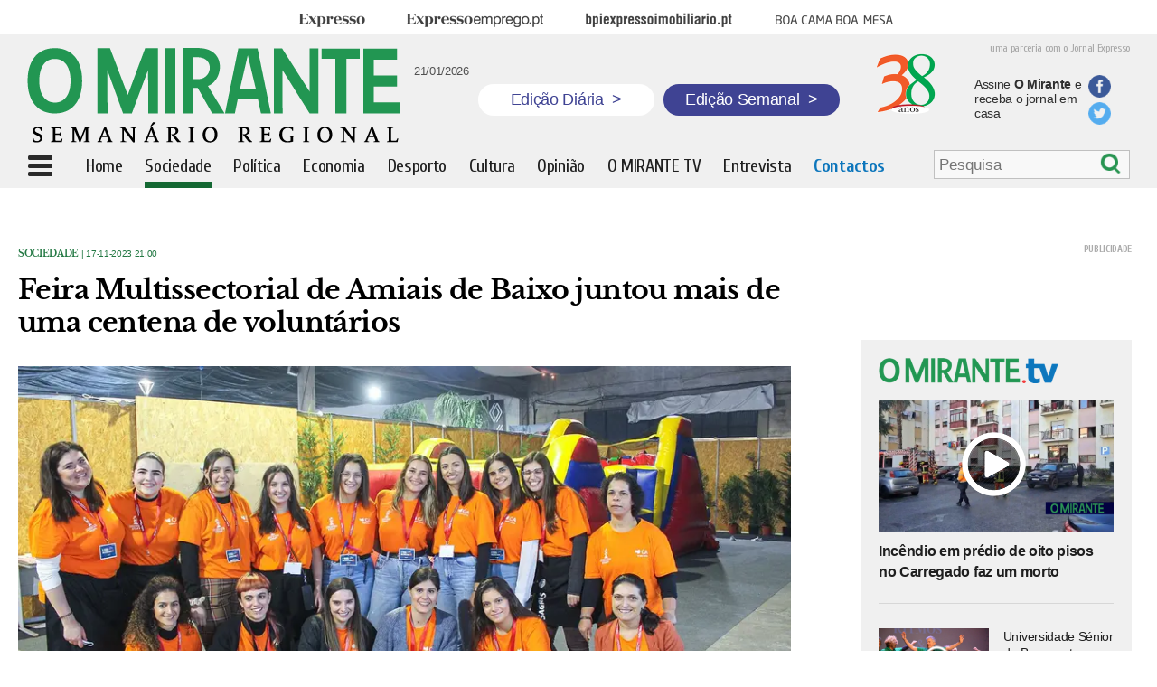

--- FILE ---
content_type: text/html; charset=UTF-8
request_url: https://omirante.pt/api/molecule/latest/omirantetv?limit=4&listTemplate=molecules/videos/tvNew.twig
body_size: 689
content:
 <div class="new"> <a href="/omirantetv/2026-01-19-video-incendio-em-predio-de-oito-pisos-no-carregado-faz-um-morto-813078d5" target="_self"> <div class="image " style="position:relative"> <div class="protection" alt="Incêndio em prédio de oito pisos no Carregado faz um morto" title="Incêndio em prédio de oito pisos no Carregado faz um morto"></div> <div class="overImage video"></div> <img src="https://images.impresa.pt/mirante/2026-01-19-untitled-1.jpg-8b4bdf55?v=w620h395" alt="Incêndio em prédio de oito pisos no Carregado faz um morto" title="Incêndio em prédio de oito pisos no Carregado faz um morto"/> </div> </a> <a href="/omirantetv/2026-01-19-video-incendio-em-predio-de-oito-pisos-no-carregado-faz-um-morto-813078d5" target="_self"> <div class="title "><h1>Incêndio em prédio de oito pisos no Carregado faz um morto</h1></div> </a> </div> <div class="new"> <a href="/omirantetv/2026-01-17-video-universidade-senior-de-benavente-assinala-17.-aniversario-com-tarde-cultural-em-samora-correia-6e1da911" target="_self"> <div class="imageSide " style="position:relative"> <div class="protection" alt="Universidade Sénior de Benavente assinala 17.º aniversário com tarde cultural em Samora Correia" title="Universidade Sénior de Benavente assinala 17.º aniversário com tarde cultural em Samora Correia"></div> <div class="overImage small"></div> <img src="https://images.impresa.pt/mirante/2026-01-17-aniversario-universidade-senior-benavente--276-.jpg-a0809f1a?v=w620h395" alt="Universidade Sénior de Benavente assinala 17.º aniversário com tarde cultural em Samora Correia" title="Universidade Sénior de Benavente assinala 17.º aniversário com tarde cultural em Samora Correia"/> </div> </a> <a href="/omirantetv/2026-01-17-video-universidade-senior-de-benavente-assinala-17.-aniversario-com-tarde-cultural-em-samora-correia-6e1da911"> <div class="textSide">Universidade Sénior de Benavente assinala 17.º aniversário com tarde cultural em Samora Correia</div> </a> </div> <div class="new"> <a href="/omirantetv/2026-01-17-video-alunos-dos-cursos-profissionais-assinam-protocolos-de-estagio-em-almeirim-aa229401" target="_self"> <div class="imageSide " style="position:relative"> <div class="protection" alt="Alunos dos cursos profissionais assinam protocolos de estágio em Almeirim" title="Alunos dos cursos profissionais assinam protocolos de estágio em Almeirim"></div> <div class="overImage small"></div> <img src="https://images.impresa.pt/mirante/2026-01-17-img_7928.jpg-62f41f81?v=w620h395" alt="Alunos dos cursos profissionais assinam protocolos de estágio em Almeirim" title="Alunos dos cursos profissionais assinam protocolos de estágio em Almeirim"/> </div> </a> <a href="/omirantetv/2026-01-17-video-alunos-dos-cursos-profissionais-assinam-protocolos-de-estagio-em-almeirim-aa229401"> <div class="textSide">Alunos dos cursos profissionais assinam protocolos de estágio em Almeirim</div> </a> </div> <div class="new"> <a href="/omirantetv/2026-01-17-video-ana-carvalho-a-administrativa-que-faz-a-engrenagem-girar-na-borrego-leonor--irmao-f2f2d6cf" target="_self"> <div class="imageSide " style="position:relative"> <div class="protection" alt="Ana Carvalho, a administrativa que faz a engrenagem girar na Borrego Leonor &amp; Irmão" title="Ana Carvalho, a administrativa que faz a engrenagem girar na Borrego Leonor &amp; Irmão"></div> <div class="overImage small"></div> <img src="https://images.impresa.pt/mirante/2026-01-14-eco---profissao-15-jan.jpg-5fdcce1f?v=w620h395" alt="Ana Carvalho, a administrativa que faz a engrenagem girar na Borrego Leonor &amp; Irmão" title="Ana Carvalho, a administrativa que faz a engrenagem girar na Borrego Leonor &amp; Irmão"/> </div> </a> <a href="/omirantetv/2026-01-17-video-ana-carvalho-a-administrativa-que-faz-a-engrenagem-girar-na-borrego-leonor--irmao-f2f2d6cf"> <div class="textSide">Ana Carvalho, a administrativa que faz a engrenagem girar na Borrego Leonor &amp; Irmão</div> </a> </div> 

--- FILE ---
content_type: text/html; charset=UTF-8
request_url: https://omirante.pt/api/molecule/latest/foto-galeria?limit=3&listTemplate=molecules/videos/fotogaleriaNew.twig
body_size: 536
content:
 <div class="new"> <a href="/foto-galeria/2026-01-17-universidade-senior-de-benavente-assinala-17.-aniversario-com-tarde-cultural-em-samora-correia-8ec72041" target="_self"> <div class="image " style="position:relative"> <div class="protection" alt="Universidade Sénior de Benavente assinala 17.º aniversário com tarde cultural em Samora Correia" title="Universidade Sénior de Benavente assinala 17.º aniversário com tarde cultural em Samora Correia"></div> <div class="overImage "></div> <img src="https://images.impresa.pt/mirante/2026-01-17-aniversario-universidade-senior-benavente--276-.jpg-5f748791?v=w620h395" alt="Universidade Sénior de Benavente assinala 17.º aniversário com tarde cultural em Samora Correia" title="Universidade Sénior de Benavente assinala 17.º aniversário com tarde cultural em Samora Correia"/> </div> </a> <a href="/foto-galeria/2026-01-17-universidade-senior-de-benavente-assinala-17.-aniversario-com-tarde-cultural-em-samora-correia-8ec72041" target="_self"> <div class="title fotogaleria"><h1>Universidade Sénior de Benavente assinala 17.º aniversário com tarde cultural em Samora Correia</h1></div> </a> </div> <div class="new"> <a href="/foto-galeria/2026-01-17-alunos-dos-cursos-profissionais-assinam-protocolos-de-estagio-em-almeirim-03eefb6e" target="_self"> <div class="imageSide " style="position:relative"> <div class="protection" alt="Alunos dos cursos profissionais assinam protocolos de estágio em Almeirim" title="Alunos dos cursos profissionais assinam protocolos de estágio em Almeirim"></div> <div class="overImage small small-fotogaleria"></div> <img src="https://images.impresa.pt/mirante/2026-01-17-img_7928.jpg-b1d5e06c?v=w620h395" alt="Alunos dos cursos profissionais assinam protocolos de estágio em Almeirim" title="Alunos dos cursos profissionais assinam protocolos de estágio em Almeirim"/> </div> </a> <a href="/foto-galeria/2026-01-17-alunos-dos-cursos-profissionais-assinam-protocolos-de-estagio-em-almeirim-03eefb6e"> <div class="textSide">Alunos dos cursos profissionais assinam protocolos de estágio em Almeirim</div> </a> </div> <div class="new"> <a href="/foto-galeria/2026-01-15-bombeiros-do-sardoal-reforcam-meios-de-combate-a-incendios-c773c82e" target="_self"> <div class="imageSide " style="position:relative"> <div class="protection" alt="Bombeiros do Sardoal reforçam meios de combate a incêndios" title="Bombeiros do Sardoal reforçam meios de combate a incêndios"></div> <div class="overImage small small-fotogaleria"></div> <img src="https://images.impresa.pt/mirante/2026-01-15-000184.jpg-b6a8b2b5?v=w620h395" alt="Bombeiros do Sardoal reforçam meios de combate a incêndios" title="Bombeiros do Sardoal reforçam meios de combate a incêndios"/> </div> </a> <a href="/foto-galeria/2026-01-15-bombeiros-do-sardoal-reforcam-meios-de-combate-a-incendios-c773c82e"> <div class="textSide">Bombeiros do Sardoal reforçam meios de combate a incêndios</div> </a> </div> 

--- FILE ---
content_type: text/html; charset=UTF-8
request_url: https://omirante.pt/api/molecule/publicidade/publicidade/2021-02-26-PUB-EM-ARTIGO-e2741f7d
body_size: -54
content:
https://empresasdoribatejo.pt/

--- FILE ---
content_type: text/html; charset=utf-8
request_url: https://www.google.com/recaptcha/api2/aframe
body_size: 269
content:
<!DOCTYPE HTML><html><head><meta http-equiv="content-type" content="text/html; charset=UTF-8"></head><body><script nonce="qEKCK5DKGrsoXWUn4Z92NA">/** Anti-fraud and anti-abuse applications only. See google.com/recaptcha */ try{var clients={'sodar':'https://pagead2.googlesyndication.com/pagead/sodar?'};window.addEventListener("message",function(a){try{if(a.source===window.parent){var b=JSON.parse(a.data);var c=clients[b['id']];if(c){var d=document.createElement('img');d.src=c+b['params']+'&rc='+(localStorage.getItem("rc::a")?sessionStorage.getItem("rc::b"):"");window.document.body.appendChild(d);sessionStorage.setItem("rc::e",parseInt(sessionStorage.getItem("rc::e")||0)+1);localStorage.setItem("rc::h",'1768972578098');}}}catch(b){}});window.parent.postMessage("_grecaptcha_ready", "*");}catch(b){}</script></body></html>